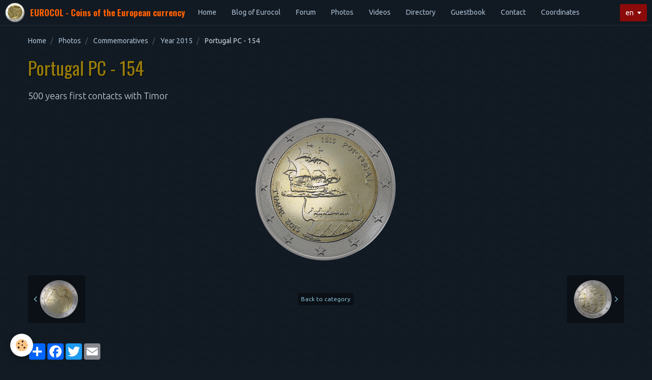

--- FILE ---
content_type: text/html; charset=UTF-8
request_url: https://www.eurocol.fr/en/album/commemoratives/year-2015/pc-155.html
body_size: 32223
content:
<!DOCTYPE html>
<html lang="en">
    <head>
        <title>Portugal PC - 154</title>
        <!-- smart / midnight -->
<meta http-equiv="Content-Type" content="text/html; charset=utf-8">
<!--[if IE]>
<meta http-equiv="X-UA-Compatible" content="IE=edge">
<![endif]-->
<meta name="viewport" content="width=device-width, initial-scale=1, maximum-scale=1.0, user-scalable=no">
<meta name="msapplication-tap-highlight" content="no">
  <link href="//www.eurocol.fr/en/themes/designlines/6076caaa81745f240722fbe9.css?v=3bd6bd135cfa2ed2bc9ce39f3bd491a9" rel="stylesheet">
  <meta name="description" content="500 years first contacts with Timor" />
  <link rel="image_src" href="https://www.eurocol.fr/medias/images/15-pc-154-po-copie.png" />
  <meta property="og:image" content="https://www.eurocol.fr/medias/images/15-pc-154-po-copie.png" />
  <link href="//www.eurocol.fr/en/themes/designlines/605ed171ab8556e5437de056.css?v=4f9c7dd4a5072abbcd45ddf9e9cc2bbd" rel="stylesheet">
  <link rel="canonical" href="https://www.eurocol.fr/en/album/commemoratives/year-2015/pc-155.html">
<meta name="google-site-verification" content="-HEW6l0-fk74d7joYCeE1ykurKOHY2vpCMOH8LDWoH0">
<meta name="generator" content="e-monsite (e-monsite.com)">

<link rel="icon" href="https://www.eurocol.fr/medias/site/favicon/logo-2026-copie-1.png">

<link rel="apple-touch-icon" sizes="114x114" href="https://www.eurocol.fr/medias/site/mobilefavicon/logo-2026-copie-1.png?fx=c_114_114" />
<link rel="apple-touch-icon" sizes="72x72" href="https://www.eurocol.fr/medias/site/mobilefavicon/logo-2026-copie-1.png?fx=c_72_72" />
<link rel="apple-touch-icon" href="https://www.eurocol.fr/medias/site/mobilefavicon/logo-2026-copie-1.png?fx=c_57_57" />
<link rel="apple-touch-icon-precomposed" href="https://www.eurocol.fr/medias/site/mobilefavicon/logo-2026-copie-1.png?fx=c_57_57" />

<link href="https://fonts.googleapis.com/css?family=Open%20Sans:300,400,700%7CLato:300,400,700%7CRoboto%20Condensed:300,400,700%7COswald:300,400,700%7CSource%20Sans%20Pro:300,400,700&amp;display=swap" rel="stylesheet">


<meta name="author" content="Olivier Colin">

        <meta name="theme-color" content="#111922">
        <meta name="msapplication-navbutton-color" content="#111922">
        <meta name="apple-mobile-web-app-capable" content="yes">
        <meta name="apple-mobile-web-app-status-bar-style" content="black-translucent">

                
                                    
                
                 
                                                            
            <link href="https://fonts.googleapis.com/css?family=Ubuntu:300,400,700&display=swap" rel="stylesheet">
        
        <link href="https://maxcdn.bootstrapcdn.com/font-awesome/4.7.0/css/font-awesome.min.css" rel="stylesheet">

        <link href="//www.eurocol.fr/themes/combined.css?v=6_1646067808_1423" rel="stylesheet">

        <!-- EMS FRAMEWORK -->
        <script src="//www.eurocol.fr/medias/static/themes/ems_framework/js/jquery.min.js"></script>
        <!-- HTML5 shim and Respond.js for IE8 support of HTML5 elements and media queries -->
        <!--[if lt IE 9]>
        <script src="//www.eurocol.fr/medias/static/themes/ems_framework/js/html5shiv.min.js"></script>
        <script src="//www.eurocol.fr/medias/static/themes/ems_framework/js/respond.min.js"></script>
        <![endif]-->
        <script src="//www.eurocol.fr/medias/static/themes/ems_framework/js/ems-framework.min.js?v=776"></script>
        <script src="https://www.eurocol.fr/en/themes/content.js?v=6_1646067808_1423&lang=en"></script>

            <script src="//www.eurocol.fr/medias/static/js/rgpd-cookies/jquery.rgpd-cookies.js?v=776"></script>
    <script>
                                    $(document).ready(function() {
            $.RGPDCookies({
                theme: 'ems_framework',
                site: 'www.eurocol.fr',
                privacy_policy_link: '/en/about/privacypolicy/',
                cookies: [{"id":null,"favicon_url":"https:\/\/ssl.gstatic.com\/analytics\/20210414-01\/app\/static\/analytics_standard_icon.png","enabled":true,"model":"google_analytics","title":"Google Analytics","short_description":"Permet d'analyser les statistiques de consultation de notre site","long_description":"Indispensable pour piloter notre site internet, il permet de mesurer des indicateurs comme l\u2019affluence, les produits les plus consult\u00e9s, ou encore la r\u00e9partition g\u00e9ographique des visiteurs.","privacy_policy_url":"https:\/\/support.google.com\/analytics\/answer\/6004245?hl=fr","slug":"google-analytics"},{"id":null,"favicon_url":"","enabled":true,"model":"addthis","title":"AddThis","short_description":"Partage social","long_description":"Nous utilisons cet outil afin de vous proposer des liens de partage vers des plateformes tiers comme Twitter, Facebook, etc.","privacy_policy_url":"https:\/\/www.oracle.com\/legal\/privacy\/addthis-privacy-policy.html","slug":"addthis"}],
                modal_title: 'Managing\u0020cookies',
                modal_description: 'deposits\u0020cookies\u0020to\u0020improve\u0020your\u0020browsing\u0020experience,\nmeasure\u0020the\u0020website\u0020audience,\u0020display\u0020personalized\u0020advertisements,\ncarry\u0020out\u0020targeted\u0020campaigns\u0020and\u0020personalize\u0020the\u0020site\u0020interface.',
                privacy_policy_label: 'Consult\u0020the\u0020privacy\u0020policy',
                check_all_label: 'Check\u0020all',
                refuse_button: 'Refuse',
                settings_button: 'Settings',
                accept_button: 'Accept',
                callback: function() {
                    // website google analytics case (with gtag), consent "on the fly"
                    if ('gtag' in window && typeof window.gtag === 'function') {
                        if (window.jsCookie.get('rgpd-cookie-google-analytics') === undefined
                            || window.jsCookie.get('rgpd-cookie-google-analytics') === '0') {
                            gtag('consent', 'update', {
                                'ad_storage': 'denied',
                                'analytics_storage': 'denied'
                            });
                        } else {
                            gtag('consent', 'update', {
                                'ad_storage': 'granted',
                                'analytics_storage': 'granted'
                            });
                        }
                    }
                }
            });
        });
    </script>

        <script async src="https://www.googletagmanager.com/gtag/js?id=G-4VN4372P6E"></script>
<script>
    window.dataLayer = window.dataLayer || [];
    function gtag(){dataLayer.push(arguments);}
    
    gtag('consent', 'default', {
        'ad_storage': 'denied',
        'analytics_storage': 'denied'
    });
    
    gtag('js', new Date());
    gtag('config', 'G-4VN4372P6E');
</script>

        
    <!-- Global site tag (gtag.js) -->
        <script async src="https://www.googletagmanager.com/gtag/js?id=UA-84299823-2"></script>
        <script>
        window.dataLayer = window.dataLayer || [];
        function gtag(){dataLayer.push(arguments);}

gtag('consent', 'default', {
            'ad_storage': 'denied',
            'analytics_storage': 'denied'
        });
        gtag('set', 'allow_ad_personalization_signals', false);
                gtag('js', new Date());
        gtag('config', 'UA-84299823-2');
        gtag('config', 'G-66T7QW71DN');
    </script>
        <script type="application/ld+json">
    {
        "@context" : "https://schema.org/",
        "@type" : "WebSite",
        "name" : "EUROCOL - Coins of the European currency",
        "url" : "https://www.eurocol.fr/en/"
    }
</script>
            </head>
    <body id="album_run_commemoratives_year-2015_pc-155" class="photos menu-fixed">
        

        
        <!-- NAV -->
        <nav class="navbar navbar-top navbar-fixed-top">
            <div class="container">
                <div class="navbar-header">
                                        <button data-toggle="collapse" data-target="#navbar" data-orientation="horizontal" class="btn btn-link navbar-toggle">
                		<i class="fa fa-bars"></i>
					</button>
                                                            <a class="brand" href="https://www.eurocol.fr/en/">
                                                <img src="https://www.eurocol.fr/medias/site/logos/logo-2026-copie-1.png" alt="EUROCOL - Coins of the European currency">
                                                                        <span>EUROCOL - Coins of the European currency</span>
                                            </a>
                                    </div>
                                <div id="navbar" class="collapse">
                        <ul class="nav navbar-nav">
                    <li>
                <a href="https://www.eurocol.fr/en/">
                                        Home
                </a>
                            </li>
                    <li>
                <a href="https://www.eurocol.fr/en/blog/">
                                        Blog of Eurocol
                </a>
                            </li>
                    <li>
                <a href="https://www.eurocol.fr/en/forum/">
                                        Forum
                </a>
                            </li>
                    <li>
                <a href="https://www.eurocol.fr/en/album/">
                                        Photos
                </a>
                            </li>
                    <li>
                <a href="https://www.eurocol.fr/en/videos/">
                                        Videos
                </a>
                            </li>
                    <li>
                <a href="https://www.eurocol.fr/en/directory">
                                        Directory
                </a>
                            </li>
                    <li>
                <a href="https://www.eurocol.fr/en/guestbook/">
                                        Guestbook
                </a>
                            </li>
                    <li>
                <a href="https://www.eurocol.fr/en/contact/">
                                        Contact
                </a>
                            </li>
                    <li>
                <a href="https://www.eurocol.fr/en/pages/annexes/">
                                        Coordinates
                </a>
                            </li>
            </ul>

                </div>
                
                                <div class="navbar-buttons">
                                                                                <div class="dropdown navbar-langs">
                        <button class="btn btn-primary" data-toggle="dropdown" type="button">en</button>
                        <ul class="dropdown-menu">
                                                                                                                                                        <li>
                                                                        <a href="//www.eurocol.fr/fr/i18n/item/album/5e72520fd11e56e5437d757e">fr</a>
                                                                    </li>
                                                                                    </ul>
                    </div>
                                    </div>
                            </div>
        </nav>
        
        <!-- WRAPPER -->
                                                                <div id="wrapper" class="container">
            <!-- MAIN -->
            <div id="main">
                                       <ol class="breadcrumb">
                  <li>
            <a href="https://www.eurocol.fr/en/">Home</a>
        </li>
                        <li>
            <a href="https://www.eurocol.fr/en/album/">Photos</a>
        </li>
                        <li>
            <a href="https://www.eurocol.fr/en/album/commemoratives/">Commemoratives</a>
        </li>
                        <li>
            <a href="https://www.eurocol.fr/en/album/commemoratives/year-2015/">Year 2015</a>
        </li>
                        <li class="active">
            Portugal PC - 154
         </li>
            </ol>
                                
                                                                    
                                <div class="view view-album" id="view-item" data-category="year-2015" data-mcp-item-id="5e72520fd11e56e5437d757e">
    <h1 class="view-title">Portugal PC - 154</h1>
    
            <div class="introduction clearfix">
            500 years first contacts with Timor
        </div>
    

    <p class="text-center">
        <img src="https://www.eurocol.fr/medias/album/pc-155.png" alt="Portugal PC - 154">
    </p>

    <ul class="category-navigation">
        <li>
                            <a href="https://www.eurocol.fr/en/album/commemoratives/year-2015/pc-154.html" class="btn btn-default">
                    <i class="fa fa-angle-left fa-lg"></i>
                    <img src="https://www.eurocol.fr/medias/album/pc-154.png?fx=c_80_80" width="80" alt="">
                </a>
                    </li>

        <li>
            <a href="https://www.eurocol.fr/en/album/commemoratives/year-2015/" class="btn btn-small btn-default">Back to category</a>
        </li>

        <li>
                            <a href="https://www.eurocol.fr/en/album/commemoratives/year-2015/pc-156.html" class="btn btn-default">
                    <img src="https://www.eurocol.fr/medias/album/pc-156.png?fx=c_80_80" width="80" alt="">
                    <i class="fa fa-angle-right fa-lg"></i>
                </a>
                    </li>
    </ul>

    

<div class="plugins">
               <div id="social-57b42e79288a0000000246ce" class="plugin" data-plugin="social">
    <div class="a2a_kit a2a_kit_size_32 a2a_default_style">
        <a class="a2a_dd" href="https://www.addtoany.com/share"></a>
        <a class="a2a_button_facebook"></a>
        <a class="a2a_button_twitter"></a>
        <a class="a2a_button_email"></a>
    </div>
    <script>
        var a2a_config = a2a_config || {};
        a2a_config.onclick = 1;
        a2a_config.locale = "fr";
    </script>
    <script async src="https://static.addtoany.com/menu/page.js"></script>
</div>    
           <div class="plugin" data-plugin="rating">
    <form action="https://www.eurocol.fr/en/album/commemoratives/year-2015/pc-155.html" method="post">
        <ul class="rating-list text-muted">
                        <li class="note-off">
                <label for="rating1" title="1 / 5">
                    <i class="fa fa-star"></i>
                    <input type="radio" name="note" id="rating1" value="1">
                </label>
            </li>
                        <li class="note-off">
                <label for="rating2" title="2 / 5">
                    <i class="fa fa-star"></i>
                    <input type="radio" name="note" id="rating2" value="2">
                </label>
            </li>
                        <li class="note-off">
                <label for="rating3" title="3 / 5">
                    <i class="fa fa-star"></i>
                    <input type="radio" name="note" id="rating3" value="3">
                </label>
            </li>
                        <li class="note-off">
                <label for="rating4" title="4 / 5">
                    <i class="fa fa-star"></i>
                    <input type="radio" name="note" id="rating4" value="4">
                </label>
            </li>
                        <li class="note-off">
                <label for="rating5" title="5 / 5">
                    <i class="fa fa-star"></i>
                    <input type="radio" name="note" id="rating5" value="5">
                </label>
            </li>
                        <li class="rating-infos">
                            No ratings yet - be the first to rate this.
                        </li>
        </ul>
    </form>
</div>
    
                                                      
                    <div class="plugin" data-plugin="comment" id="comment-add">
    <p class="h3">Add a comment</p>
    <form method="post" action="https://www.eurocol.fr/en/album/commemoratives/year-2015/pc-155.html#comment-add">
            
                <div class="control-group control-type-text has-required">
            <label for="comment_field_name">Name</label>
            <div class="controls">
                <input type="text" name="name" id="comment_field_name" value="">
            </div>
        </div>
        
        <div class="control-group control-type-email">
            <label for="comment_field_email">E-mail</label>
            <div class="controls">
                <input type="email" name="email" id="comment_field_email" value="">
            </div>
        </div>
        
        <div class="control-group control-type-url">
            <label for="comment_field_url">Website</label>
            <div class="controls">
                <input type="url" name="web" id="comment_field_url" value="" >
            </div>
        </div>
                
        <div class="control-group control-type-textarea has-required">
            <label for="comment_field_message">Message</label>
            <div class="controls">
                <div class="btn-group btn-group-small control-text-format" data-target="comment_field_message">
    <a class="btn btn-link" href="javascript:void(0);" data-tag="[b]" title="Bold"><i class="fa fa-bold"></i></a>
    <a class="btn btn-link" href="javascript:void(0);" data-tag="[i]" title="Italics"><i class="fa fa-italic"></i></a>
    <a class="btn btn-link" href="javascript:void(0);" data-tag="[u]" title="Underline"><i class="fa fa-underline"></i></a>
    <a class="btn btn-link" href="javascript:void(0);" data-modal="size" title="Text size"><i class="fa fa-text-height"></i></a>
    <div class="dropdown">
        <a class="btn btn-link" href="javascript:void(0);" data-toggle="dropdown" title="Text color"><i class="fa fa-font-color"></i></a>
        <div class="dropdown-menu control-text-format-colors">
            <span style="background-color:#fefe33"></span>
            <span style="background-color:#fbbc03"></span>
            <span style="background-color:#fb9902"></span>
            <span style="background-color:#fd5308"></span>
            <span style="background-color:#fe2712"></span>
            <span style="background-color:#a7194b"></span>
            <span style="background-color:#8601af"></span>
            <span style="background-color:#3d01a4"></span>
            <span style="background-color:#0247fe"></span>
            <span style="background-color:#0392ce"></span>
            <span style="background-color:#66b032"></span>
            <span style="background-color:#d0ea2b"></span>
            <span style="background-color:#fff"></span>
            <span style="background-color:#ccc"></span>
            <span style="background-color:#999"></span>
            <span style="background-color:#666"></span>
            <span style="background-color:#333"></span>
            <span style="background-color:#000"></span>
            <div class="control-group">
                <div class="input-group">
                    <input type="text" class="control-text-format-colors-input" maxlength="7" value="" placeholder="#000000">
                    <div class="input-group-btn">
                        <button class="btn btn-primary" type="button"><i class="fa fa-check"></i></button>
                    </div>
                </div>
            </div>
        </div>
    </div>
    <a class="btn btn-link" href="javascript:void(0);" data-modal="quote" title="Quote"><i class="fa fa-quote-right"></i></a>
    <a class="btn btn-link" href="javascript:void(0);" data-tag="[center]" title="Text center"><i class="fa fa-align-center"></i></a>
    <a class="btn btn-link" href="javascript:void(0);" data-modal="url" title="Link"><i class="fa fa-link"></i></a>
    <a class="btn btn-link" href="javascript:void(0);" data-modal="spoiler" title="Hidden text"><i class="fa fa-eye-slash"></i></a>
    <a class="btn btn-link" href="javascript:void(0);" data-modal="img" title="Image"><i class="fa fa-image"></i></a>
    <a class="btn btn-link" href="javascript:void(0);" data-modal="video" title="Video"><i class="fa fa-film"></i></a>
    <a class="btn btn-link" href="javascript:void(0);" data-tag="[code]" title="Code"><i class="fa fa-code"></i></a>
        <a class="btn btn-link" href="javascript:void(0);" data-toggle="smileys" title="Smileys"><i class="fa fa-smile-o"></i></a>
        <a class="btn btn-default" href="javascript:void(0);" data-toggle="preview"><i class="fa fa-check"></i> Preview</i></a>
</div>                <textarea name="comment" rows="10" cols="1" id="comment_field_message"></textarea>
                                    <div class="control-smileys hide">
        <a class="btn btn-link" rel=":1:" href="javascript:void(0);">
        <img src="//www.eurocol.fr/medias/static/themes/smileys/1.png" alt="">
    </a>
        <a class="btn btn-link" rel=":2:" href="javascript:void(0);">
        <img src="//www.eurocol.fr/medias/static/themes/smileys/2.png" alt="">
    </a>
        <a class="btn btn-link" rel=":3:" href="javascript:void(0);">
        <img src="//www.eurocol.fr/medias/static/themes/smileys/3.png" alt="">
    </a>
        <a class="btn btn-link" rel=":4:" href="javascript:void(0);">
        <img src="//www.eurocol.fr/medias/static/themes/smileys/4.png" alt="">
    </a>
        <a class="btn btn-link" rel=":5:" href="javascript:void(0);">
        <img src="//www.eurocol.fr/medias/static/themes/smileys/5.png" alt="">
    </a>
        <a class="btn btn-link" rel=":6:" href="javascript:void(0);">
        <img src="//www.eurocol.fr/medias/static/themes/smileys/6.png" alt="">
    </a>
        <a class="btn btn-link" rel=":7:" href="javascript:void(0);">
        <img src="//www.eurocol.fr/medias/static/themes/smileys/7.png" alt="">
    </a>
        <a class="btn btn-link" rel=":8:" href="javascript:void(0);">
        <img src="//www.eurocol.fr/medias/static/themes/smileys/8.png" alt="">
    </a>
        <a class="btn btn-link" rel=":9:" href="javascript:void(0);">
        <img src="//www.eurocol.fr/medias/static/themes/smileys/9.png" alt="">
    </a>
        <a class="btn btn-link" rel=":10:" href="javascript:void(0);">
        <img src="//www.eurocol.fr/medias/static/themes/smileys/10.png" alt="">
    </a>
        <a class="btn btn-link" rel=":11:" href="javascript:void(0);">
        <img src="//www.eurocol.fr/medias/static/themes/smileys/11.png" alt="">
    </a>
        <a class="btn btn-link" rel=":12:" href="javascript:void(0);">
        <img src="//www.eurocol.fr/medias/static/themes/smileys/12.png" alt="">
    </a>
        <a class="btn btn-link" rel=":13:" href="javascript:void(0);">
        <img src="//www.eurocol.fr/medias/static/themes/smileys/13.png" alt="">
    </a>
        <a class="btn btn-link" rel=":14:" href="javascript:void(0);">
        <img src="//www.eurocol.fr/medias/static/themes/smileys/14.png" alt="">
    </a>
        <a class="btn btn-link" rel=":15:" href="javascript:void(0);">
        <img src="//www.eurocol.fr/medias/static/themes/smileys/15.png" alt="">
    </a>
        <a class="btn btn-link" rel=":16:" href="javascript:void(0);">
        <img src="//www.eurocol.fr/medias/static/themes/smileys/16.png" alt="">
    </a>
        <a class="btn btn-link" rel=":17:" href="javascript:void(0);">
        <img src="//www.eurocol.fr/medias/static/themes/smileys/17.png" alt="">
    </a>
        <a class="btn btn-link" rel=":18:" href="javascript:void(0);">
        <img src="//www.eurocol.fr/medias/static/themes/smileys/18.png" alt="">
    </a>
        <a class="btn btn-link" rel=":19:" href="javascript:void(0);">
        <img src="//www.eurocol.fr/medias/static/themes/smileys/19.png" alt="">
    </a>
        <a class="btn btn-link" rel=":20:" href="javascript:void(0);">
        <img src="//www.eurocol.fr/medias/static/themes/smileys/20.png" alt="">
    </a>
        <a class="btn btn-link" rel=":21:" href="javascript:void(0);">
        <img src="//www.eurocol.fr/medias/static/themes/smileys/21.png" alt="">
    </a>
        <a class="btn btn-link" rel=":22:" href="javascript:void(0);">
        <img src="//www.eurocol.fr/medias/static/themes/smileys/22.png" alt="">
    </a>
        <a class="btn btn-link" rel=":23:" href="javascript:void(0);">
        <img src="//www.eurocol.fr/medias/static/themes/smileys/23.png" alt="">
    </a>
        <a class="btn btn-link" rel=":24:" href="javascript:void(0);">
        <img src="//www.eurocol.fr/medias/static/themes/smileys/24.png" alt="">
    </a>
        <a class="btn btn-link" rel=":25:" href="javascript:void(0);">
        <img src="//www.eurocol.fr/medias/static/themes/smileys/25.png" alt="">
    </a>
        <a class="btn btn-link" rel=":26:" href="javascript:void(0);">
        <img src="//www.eurocol.fr/medias/static/themes/smileys/26.png" alt="">
    </a>
        <a class="btn btn-link" rel=":27:" href="javascript:void(0);">
        <img src="//www.eurocol.fr/medias/static/themes/smileys/27.png" alt="">
    </a>
        <a class="btn btn-link" rel=":28:" href="javascript:void(0);">
        <img src="//www.eurocol.fr/medias/static/themes/smileys/28.png" alt="">
    </a>
        <a class="btn btn-link" rel=":29:" href="javascript:void(0);">
        <img src="//www.eurocol.fr/medias/static/themes/smileys/29.png" alt="">
    </a>
        <a class="btn btn-link" rel=":30:" href="javascript:void(0);">
        <img src="//www.eurocol.fr/medias/static/themes/smileys/30.png" alt="">
    </a>
        <a class="btn btn-link" rel=":31:" href="javascript:void(0);">
        <img src="//www.eurocol.fr/medias/static/themes/smileys/31.png" alt="">
    </a>
        <a class="btn btn-link" rel=":32:" href="javascript:void(0);">
        <img src="//www.eurocol.fr/medias/static/themes/smileys/32.png" alt="">
    </a>
        <a class="btn btn-link" rel=":33:" href="javascript:void(0);">
        <img src="//www.eurocol.fr/medias/static/themes/smileys/33.png" alt="">
    </a>
        <a class="btn btn-link" rel=":34:" href="javascript:void(0);">
        <img src="//www.eurocol.fr/medias/static/themes/smileys/34.png" alt="">
    </a>
        <a class="btn btn-link" rel=":35:" href="javascript:void(0);">
        <img src="//www.eurocol.fr/medias/static/themes/smileys/35.png" alt="">
    </a>
        <a class="btn btn-link" rel=":36:" href="javascript:void(0);">
        <img src="//www.eurocol.fr/medias/static/themes/smileys/36.png" alt="">
    </a>
        <a class="btn btn-link" rel=":37:" href="javascript:void(0);">
        <img src="//www.eurocol.fr/medias/static/themes/smileys/37.png" alt="">
    </a>
        <a class="btn btn-link" rel=":38:" href="javascript:void(0);">
        <img src="//www.eurocol.fr/medias/static/themes/smileys/38.png" alt="">
    </a>
        <a class="btn btn-link" rel=":39:" href="javascript:void(0);">
        <img src="//www.eurocol.fr/medias/static/themes/smileys/39.png" alt="">
    </a>
    </div>                            </div>
        </div>
                     <div class="control-group">
    <script src='https://www.google.com/recaptcha/api.js'></script>
    <div class="controls g-recaptcha" data-sitekey="6Lcsa04UAAAAAJqSDfJE46B2dOuK_pExAlaHOxvN"></div>
</div>      
        <div class="control-group form-actions">
            <div class="controls">
                <button type="submit" name="s" class="btn btn-primary">OK</button>
            </div>
        </div>
    </form>
</div>                                        </div>
</div>

            </div>
            <!-- //MAIN -->

                    </div>
        <!-- //WRAPPER -->

                <!-- FOOTER -->
        <footer id="footer">
            <div id="footer-wrapper">
                <div class="container">
                                        <!-- CUSTOMIZE AREA -->
                    <div id="bottom-site">
                                                    <div id="rows-605ed171ab8556e5437de056" class="rows" data-total-pages="1" data-current-page="1">
                                                            
                
                        
                        
                                
                                <div class="row-container rd-1 page_1" data-rowid="5df5ec78ad4556e5437d5452" data-mcp-line-id="5df5ec78ad4556e5437d5452">
            	<div class="row-content">
        			                        			    <div class="row" data-role="line">

                    
                                                
                                                                        
                                                
                                                
						                                                                                    
                                        				<div data-role="cell" data-mcp-cell-id="5df5ec78ad4a56e5437d9da6" class="column" style="width:100%">
            					<div id="cell-5df5ec78ad4a56e5437d9da6" class="column-content">            							<p style="text-align: center;"><em><span style="font-family:roboto condensed;"><span style="font-size:18px;"><strong>EUROCOL Presentation of the circulating coins of the European currency&nbsp;- Copyright &copy; OcoProd 2025</strong></span></span></em></p>

<p style="text-align: center;">&nbsp;</p>

<p style="text-align: center;"><img alt="Gralon 1" src="/medias/images/gralon-1.jpg" style="width: 191px; height: 70px;" />&nbsp; &nbsp;<img alt="Emon" src="/medias/images/emon.jpg" style="width: 183px; height: 23px;" />&nbsp; &nbsp;<img alt="Websyte" src="/medias/images/websyte.jpg" style="width: 192px; height: 70px;" />&nbsp; &nbsp;<img alt="Leuch" src="/medias/images/leuch.jpg" style="width: 204px; height: 31px;" />&nbsp; &nbsp;<img alt="Campi 1" src="/medias/images/campi-1.jpg" style="width: 171px; height: 70px;" />&nbsp;&nbsp;</p>

            						            					</div>
            				</div>
																		        			</div>
                            		</div>
                        	</div>
						</div>

                                            </div>
                                                                            </div>
            </div>
        </footer>
        <!-- //FOOTER -->
        
        
        <script src="//www.eurocol.fr/medias/static/themes/ems_framework/js/jquery.mobile.custom.min.js"></script>
        <script src="//www.eurocol.fr/medias/static/themes/ems_framework/js/jquery.zoom.min.js"></script>
        <script src="https://www.eurocol.fr/en/themes/custom.js?v=6_1646067808_1423"></script>
                <!-- CUSTOMIZE JS -->
        <script>
        <!-- Global site tag (gtag.js) - Google Analytics -->
<script async src="https://www.googletagmanager.com/gtag/js?id=UA-84299823-2"></script>
<script>
  window.dataLayer = window.dataLayer || [];
  function gtag(){dataLayer.push(arguments);}
  gtag('js', new Date());

  gtag('config', 'UA-84299823-2');
</script>
<!-- Global site tag (gtag.js) - Google Analytics -->
<script async src="https://www.googletagmanager.com/gtag/js?id=G-66T7QW71DN"></script>
<script>
  window.dataLayer = window.dataLayer || [];
  function gtag(){dataLayer.push(arguments);}
  gtag('js', new Date());

  gtag('config', 'G-66T7QW71DN');
</script>
<meta name="msvalidate.01" content="7DC15712E2450A5BC51D70760CCCABA7" />

<script type="text/javascript">
    (function(c,l,a,r,i,t,y){
        c[a]=c[a]||function(){(c[a].q=c[a].q||[]).push(arguments)};
        t=l.createElement(r);t.async=1;t.src="https://www.clarity.ms/tag/"+i;
        y=l.getElementsByTagName(r)[0];y.parentNode.insertBefore(t,y);
    })(window, document, "clarity", "script", "4nxqqhfmfb");
</script>
        </script>
                    

 
    
						 	 




    </body>
</html>


--- FILE ---
content_type: text/html; charset=utf-8
request_url: https://www.google.com/recaptcha/api2/anchor?ar=1&k=6Lcsa04UAAAAAJqSDfJE46B2dOuK_pExAlaHOxvN&co=aHR0cHM6Ly93d3cuZXVyb2NvbC5mcjo0NDM.&hl=en&v=N67nZn4AqZkNcbeMu4prBgzg&size=normal&anchor-ms=20000&execute-ms=30000&cb=5ecjopqphaag
body_size: 49392
content:
<!DOCTYPE HTML><html dir="ltr" lang="en"><head><meta http-equiv="Content-Type" content="text/html; charset=UTF-8">
<meta http-equiv="X-UA-Compatible" content="IE=edge">
<title>reCAPTCHA</title>
<style type="text/css">
/* cyrillic-ext */
@font-face {
  font-family: 'Roboto';
  font-style: normal;
  font-weight: 400;
  font-stretch: 100%;
  src: url(//fonts.gstatic.com/s/roboto/v48/KFO7CnqEu92Fr1ME7kSn66aGLdTylUAMa3GUBHMdazTgWw.woff2) format('woff2');
  unicode-range: U+0460-052F, U+1C80-1C8A, U+20B4, U+2DE0-2DFF, U+A640-A69F, U+FE2E-FE2F;
}
/* cyrillic */
@font-face {
  font-family: 'Roboto';
  font-style: normal;
  font-weight: 400;
  font-stretch: 100%;
  src: url(//fonts.gstatic.com/s/roboto/v48/KFO7CnqEu92Fr1ME7kSn66aGLdTylUAMa3iUBHMdazTgWw.woff2) format('woff2');
  unicode-range: U+0301, U+0400-045F, U+0490-0491, U+04B0-04B1, U+2116;
}
/* greek-ext */
@font-face {
  font-family: 'Roboto';
  font-style: normal;
  font-weight: 400;
  font-stretch: 100%;
  src: url(//fonts.gstatic.com/s/roboto/v48/KFO7CnqEu92Fr1ME7kSn66aGLdTylUAMa3CUBHMdazTgWw.woff2) format('woff2');
  unicode-range: U+1F00-1FFF;
}
/* greek */
@font-face {
  font-family: 'Roboto';
  font-style: normal;
  font-weight: 400;
  font-stretch: 100%;
  src: url(//fonts.gstatic.com/s/roboto/v48/KFO7CnqEu92Fr1ME7kSn66aGLdTylUAMa3-UBHMdazTgWw.woff2) format('woff2');
  unicode-range: U+0370-0377, U+037A-037F, U+0384-038A, U+038C, U+038E-03A1, U+03A3-03FF;
}
/* math */
@font-face {
  font-family: 'Roboto';
  font-style: normal;
  font-weight: 400;
  font-stretch: 100%;
  src: url(//fonts.gstatic.com/s/roboto/v48/KFO7CnqEu92Fr1ME7kSn66aGLdTylUAMawCUBHMdazTgWw.woff2) format('woff2');
  unicode-range: U+0302-0303, U+0305, U+0307-0308, U+0310, U+0312, U+0315, U+031A, U+0326-0327, U+032C, U+032F-0330, U+0332-0333, U+0338, U+033A, U+0346, U+034D, U+0391-03A1, U+03A3-03A9, U+03B1-03C9, U+03D1, U+03D5-03D6, U+03F0-03F1, U+03F4-03F5, U+2016-2017, U+2034-2038, U+203C, U+2040, U+2043, U+2047, U+2050, U+2057, U+205F, U+2070-2071, U+2074-208E, U+2090-209C, U+20D0-20DC, U+20E1, U+20E5-20EF, U+2100-2112, U+2114-2115, U+2117-2121, U+2123-214F, U+2190, U+2192, U+2194-21AE, U+21B0-21E5, U+21F1-21F2, U+21F4-2211, U+2213-2214, U+2216-22FF, U+2308-230B, U+2310, U+2319, U+231C-2321, U+2336-237A, U+237C, U+2395, U+239B-23B7, U+23D0, U+23DC-23E1, U+2474-2475, U+25AF, U+25B3, U+25B7, U+25BD, U+25C1, U+25CA, U+25CC, U+25FB, U+266D-266F, U+27C0-27FF, U+2900-2AFF, U+2B0E-2B11, U+2B30-2B4C, U+2BFE, U+3030, U+FF5B, U+FF5D, U+1D400-1D7FF, U+1EE00-1EEFF;
}
/* symbols */
@font-face {
  font-family: 'Roboto';
  font-style: normal;
  font-weight: 400;
  font-stretch: 100%;
  src: url(//fonts.gstatic.com/s/roboto/v48/KFO7CnqEu92Fr1ME7kSn66aGLdTylUAMaxKUBHMdazTgWw.woff2) format('woff2');
  unicode-range: U+0001-000C, U+000E-001F, U+007F-009F, U+20DD-20E0, U+20E2-20E4, U+2150-218F, U+2190, U+2192, U+2194-2199, U+21AF, U+21E6-21F0, U+21F3, U+2218-2219, U+2299, U+22C4-22C6, U+2300-243F, U+2440-244A, U+2460-24FF, U+25A0-27BF, U+2800-28FF, U+2921-2922, U+2981, U+29BF, U+29EB, U+2B00-2BFF, U+4DC0-4DFF, U+FFF9-FFFB, U+10140-1018E, U+10190-1019C, U+101A0, U+101D0-101FD, U+102E0-102FB, U+10E60-10E7E, U+1D2C0-1D2D3, U+1D2E0-1D37F, U+1F000-1F0FF, U+1F100-1F1AD, U+1F1E6-1F1FF, U+1F30D-1F30F, U+1F315, U+1F31C, U+1F31E, U+1F320-1F32C, U+1F336, U+1F378, U+1F37D, U+1F382, U+1F393-1F39F, U+1F3A7-1F3A8, U+1F3AC-1F3AF, U+1F3C2, U+1F3C4-1F3C6, U+1F3CA-1F3CE, U+1F3D4-1F3E0, U+1F3ED, U+1F3F1-1F3F3, U+1F3F5-1F3F7, U+1F408, U+1F415, U+1F41F, U+1F426, U+1F43F, U+1F441-1F442, U+1F444, U+1F446-1F449, U+1F44C-1F44E, U+1F453, U+1F46A, U+1F47D, U+1F4A3, U+1F4B0, U+1F4B3, U+1F4B9, U+1F4BB, U+1F4BF, U+1F4C8-1F4CB, U+1F4D6, U+1F4DA, U+1F4DF, U+1F4E3-1F4E6, U+1F4EA-1F4ED, U+1F4F7, U+1F4F9-1F4FB, U+1F4FD-1F4FE, U+1F503, U+1F507-1F50B, U+1F50D, U+1F512-1F513, U+1F53E-1F54A, U+1F54F-1F5FA, U+1F610, U+1F650-1F67F, U+1F687, U+1F68D, U+1F691, U+1F694, U+1F698, U+1F6AD, U+1F6B2, U+1F6B9-1F6BA, U+1F6BC, U+1F6C6-1F6CF, U+1F6D3-1F6D7, U+1F6E0-1F6EA, U+1F6F0-1F6F3, U+1F6F7-1F6FC, U+1F700-1F7FF, U+1F800-1F80B, U+1F810-1F847, U+1F850-1F859, U+1F860-1F887, U+1F890-1F8AD, U+1F8B0-1F8BB, U+1F8C0-1F8C1, U+1F900-1F90B, U+1F93B, U+1F946, U+1F984, U+1F996, U+1F9E9, U+1FA00-1FA6F, U+1FA70-1FA7C, U+1FA80-1FA89, U+1FA8F-1FAC6, U+1FACE-1FADC, U+1FADF-1FAE9, U+1FAF0-1FAF8, U+1FB00-1FBFF;
}
/* vietnamese */
@font-face {
  font-family: 'Roboto';
  font-style: normal;
  font-weight: 400;
  font-stretch: 100%;
  src: url(//fonts.gstatic.com/s/roboto/v48/KFO7CnqEu92Fr1ME7kSn66aGLdTylUAMa3OUBHMdazTgWw.woff2) format('woff2');
  unicode-range: U+0102-0103, U+0110-0111, U+0128-0129, U+0168-0169, U+01A0-01A1, U+01AF-01B0, U+0300-0301, U+0303-0304, U+0308-0309, U+0323, U+0329, U+1EA0-1EF9, U+20AB;
}
/* latin-ext */
@font-face {
  font-family: 'Roboto';
  font-style: normal;
  font-weight: 400;
  font-stretch: 100%;
  src: url(//fonts.gstatic.com/s/roboto/v48/KFO7CnqEu92Fr1ME7kSn66aGLdTylUAMa3KUBHMdazTgWw.woff2) format('woff2');
  unicode-range: U+0100-02BA, U+02BD-02C5, U+02C7-02CC, U+02CE-02D7, U+02DD-02FF, U+0304, U+0308, U+0329, U+1D00-1DBF, U+1E00-1E9F, U+1EF2-1EFF, U+2020, U+20A0-20AB, U+20AD-20C0, U+2113, U+2C60-2C7F, U+A720-A7FF;
}
/* latin */
@font-face {
  font-family: 'Roboto';
  font-style: normal;
  font-weight: 400;
  font-stretch: 100%;
  src: url(//fonts.gstatic.com/s/roboto/v48/KFO7CnqEu92Fr1ME7kSn66aGLdTylUAMa3yUBHMdazQ.woff2) format('woff2');
  unicode-range: U+0000-00FF, U+0131, U+0152-0153, U+02BB-02BC, U+02C6, U+02DA, U+02DC, U+0304, U+0308, U+0329, U+2000-206F, U+20AC, U+2122, U+2191, U+2193, U+2212, U+2215, U+FEFF, U+FFFD;
}
/* cyrillic-ext */
@font-face {
  font-family: 'Roboto';
  font-style: normal;
  font-weight: 500;
  font-stretch: 100%;
  src: url(//fonts.gstatic.com/s/roboto/v48/KFO7CnqEu92Fr1ME7kSn66aGLdTylUAMa3GUBHMdazTgWw.woff2) format('woff2');
  unicode-range: U+0460-052F, U+1C80-1C8A, U+20B4, U+2DE0-2DFF, U+A640-A69F, U+FE2E-FE2F;
}
/* cyrillic */
@font-face {
  font-family: 'Roboto';
  font-style: normal;
  font-weight: 500;
  font-stretch: 100%;
  src: url(//fonts.gstatic.com/s/roboto/v48/KFO7CnqEu92Fr1ME7kSn66aGLdTylUAMa3iUBHMdazTgWw.woff2) format('woff2');
  unicode-range: U+0301, U+0400-045F, U+0490-0491, U+04B0-04B1, U+2116;
}
/* greek-ext */
@font-face {
  font-family: 'Roboto';
  font-style: normal;
  font-weight: 500;
  font-stretch: 100%;
  src: url(//fonts.gstatic.com/s/roboto/v48/KFO7CnqEu92Fr1ME7kSn66aGLdTylUAMa3CUBHMdazTgWw.woff2) format('woff2');
  unicode-range: U+1F00-1FFF;
}
/* greek */
@font-face {
  font-family: 'Roboto';
  font-style: normal;
  font-weight: 500;
  font-stretch: 100%;
  src: url(//fonts.gstatic.com/s/roboto/v48/KFO7CnqEu92Fr1ME7kSn66aGLdTylUAMa3-UBHMdazTgWw.woff2) format('woff2');
  unicode-range: U+0370-0377, U+037A-037F, U+0384-038A, U+038C, U+038E-03A1, U+03A3-03FF;
}
/* math */
@font-face {
  font-family: 'Roboto';
  font-style: normal;
  font-weight: 500;
  font-stretch: 100%;
  src: url(//fonts.gstatic.com/s/roboto/v48/KFO7CnqEu92Fr1ME7kSn66aGLdTylUAMawCUBHMdazTgWw.woff2) format('woff2');
  unicode-range: U+0302-0303, U+0305, U+0307-0308, U+0310, U+0312, U+0315, U+031A, U+0326-0327, U+032C, U+032F-0330, U+0332-0333, U+0338, U+033A, U+0346, U+034D, U+0391-03A1, U+03A3-03A9, U+03B1-03C9, U+03D1, U+03D5-03D6, U+03F0-03F1, U+03F4-03F5, U+2016-2017, U+2034-2038, U+203C, U+2040, U+2043, U+2047, U+2050, U+2057, U+205F, U+2070-2071, U+2074-208E, U+2090-209C, U+20D0-20DC, U+20E1, U+20E5-20EF, U+2100-2112, U+2114-2115, U+2117-2121, U+2123-214F, U+2190, U+2192, U+2194-21AE, U+21B0-21E5, U+21F1-21F2, U+21F4-2211, U+2213-2214, U+2216-22FF, U+2308-230B, U+2310, U+2319, U+231C-2321, U+2336-237A, U+237C, U+2395, U+239B-23B7, U+23D0, U+23DC-23E1, U+2474-2475, U+25AF, U+25B3, U+25B7, U+25BD, U+25C1, U+25CA, U+25CC, U+25FB, U+266D-266F, U+27C0-27FF, U+2900-2AFF, U+2B0E-2B11, U+2B30-2B4C, U+2BFE, U+3030, U+FF5B, U+FF5D, U+1D400-1D7FF, U+1EE00-1EEFF;
}
/* symbols */
@font-face {
  font-family: 'Roboto';
  font-style: normal;
  font-weight: 500;
  font-stretch: 100%;
  src: url(//fonts.gstatic.com/s/roboto/v48/KFO7CnqEu92Fr1ME7kSn66aGLdTylUAMaxKUBHMdazTgWw.woff2) format('woff2');
  unicode-range: U+0001-000C, U+000E-001F, U+007F-009F, U+20DD-20E0, U+20E2-20E4, U+2150-218F, U+2190, U+2192, U+2194-2199, U+21AF, U+21E6-21F0, U+21F3, U+2218-2219, U+2299, U+22C4-22C6, U+2300-243F, U+2440-244A, U+2460-24FF, U+25A0-27BF, U+2800-28FF, U+2921-2922, U+2981, U+29BF, U+29EB, U+2B00-2BFF, U+4DC0-4DFF, U+FFF9-FFFB, U+10140-1018E, U+10190-1019C, U+101A0, U+101D0-101FD, U+102E0-102FB, U+10E60-10E7E, U+1D2C0-1D2D3, U+1D2E0-1D37F, U+1F000-1F0FF, U+1F100-1F1AD, U+1F1E6-1F1FF, U+1F30D-1F30F, U+1F315, U+1F31C, U+1F31E, U+1F320-1F32C, U+1F336, U+1F378, U+1F37D, U+1F382, U+1F393-1F39F, U+1F3A7-1F3A8, U+1F3AC-1F3AF, U+1F3C2, U+1F3C4-1F3C6, U+1F3CA-1F3CE, U+1F3D4-1F3E0, U+1F3ED, U+1F3F1-1F3F3, U+1F3F5-1F3F7, U+1F408, U+1F415, U+1F41F, U+1F426, U+1F43F, U+1F441-1F442, U+1F444, U+1F446-1F449, U+1F44C-1F44E, U+1F453, U+1F46A, U+1F47D, U+1F4A3, U+1F4B0, U+1F4B3, U+1F4B9, U+1F4BB, U+1F4BF, U+1F4C8-1F4CB, U+1F4D6, U+1F4DA, U+1F4DF, U+1F4E3-1F4E6, U+1F4EA-1F4ED, U+1F4F7, U+1F4F9-1F4FB, U+1F4FD-1F4FE, U+1F503, U+1F507-1F50B, U+1F50D, U+1F512-1F513, U+1F53E-1F54A, U+1F54F-1F5FA, U+1F610, U+1F650-1F67F, U+1F687, U+1F68D, U+1F691, U+1F694, U+1F698, U+1F6AD, U+1F6B2, U+1F6B9-1F6BA, U+1F6BC, U+1F6C6-1F6CF, U+1F6D3-1F6D7, U+1F6E0-1F6EA, U+1F6F0-1F6F3, U+1F6F7-1F6FC, U+1F700-1F7FF, U+1F800-1F80B, U+1F810-1F847, U+1F850-1F859, U+1F860-1F887, U+1F890-1F8AD, U+1F8B0-1F8BB, U+1F8C0-1F8C1, U+1F900-1F90B, U+1F93B, U+1F946, U+1F984, U+1F996, U+1F9E9, U+1FA00-1FA6F, U+1FA70-1FA7C, U+1FA80-1FA89, U+1FA8F-1FAC6, U+1FACE-1FADC, U+1FADF-1FAE9, U+1FAF0-1FAF8, U+1FB00-1FBFF;
}
/* vietnamese */
@font-face {
  font-family: 'Roboto';
  font-style: normal;
  font-weight: 500;
  font-stretch: 100%;
  src: url(//fonts.gstatic.com/s/roboto/v48/KFO7CnqEu92Fr1ME7kSn66aGLdTylUAMa3OUBHMdazTgWw.woff2) format('woff2');
  unicode-range: U+0102-0103, U+0110-0111, U+0128-0129, U+0168-0169, U+01A0-01A1, U+01AF-01B0, U+0300-0301, U+0303-0304, U+0308-0309, U+0323, U+0329, U+1EA0-1EF9, U+20AB;
}
/* latin-ext */
@font-face {
  font-family: 'Roboto';
  font-style: normal;
  font-weight: 500;
  font-stretch: 100%;
  src: url(//fonts.gstatic.com/s/roboto/v48/KFO7CnqEu92Fr1ME7kSn66aGLdTylUAMa3KUBHMdazTgWw.woff2) format('woff2');
  unicode-range: U+0100-02BA, U+02BD-02C5, U+02C7-02CC, U+02CE-02D7, U+02DD-02FF, U+0304, U+0308, U+0329, U+1D00-1DBF, U+1E00-1E9F, U+1EF2-1EFF, U+2020, U+20A0-20AB, U+20AD-20C0, U+2113, U+2C60-2C7F, U+A720-A7FF;
}
/* latin */
@font-face {
  font-family: 'Roboto';
  font-style: normal;
  font-weight: 500;
  font-stretch: 100%;
  src: url(//fonts.gstatic.com/s/roboto/v48/KFO7CnqEu92Fr1ME7kSn66aGLdTylUAMa3yUBHMdazQ.woff2) format('woff2');
  unicode-range: U+0000-00FF, U+0131, U+0152-0153, U+02BB-02BC, U+02C6, U+02DA, U+02DC, U+0304, U+0308, U+0329, U+2000-206F, U+20AC, U+2122, U+2191, U+2193, U+2212, U+2215, U+FEFF, U+FFFD;
}
/* cyrillic-ext */
@font-face {
  font-family: 'Roboto';
  font-style: normal;
  font-weight: 900;
  font-stretch: 100%;
  src: url(//fonts.gstatic.com/s/roboto/v48/KFO7CnqEu92Fr1ME7kSn66aGLdTylUAMa3GUBHMdazTgWw.woff2) format('woff2');
  unicode-range: U+0460-052F, U+1C80-1C8A, U+20B4, U+2DE0-2DFF, U+A640-A69F, U+FE2E-FE2F;
}
/* cyrillic */
@font-face {
  font-family: 'Roboto';
  font-style: normal;
  font-weight: 900;
  font-stretch: 100%;
  src: url(//fonts.gstatic.com/s/roboto/v48/KFO7CnqEu92Fr1ME7kSn66aGLdTylUAMa3iUBHMdazTgWw.woff2) format('woff2');
  unicode-range: U+0301, U+0400-045F, U+0490-0491, U+04B0-04B1, U+2116;
}
/* greek-ext */
@font-face {
  font-family: 'Roboto';
  font-style: normal;
  font-weight: 900;
  font-stretch: 100%;
  src: url(//fonts.gstatic.com/s/roboto/v48/KFO7CnqEu92Fr1ME7kSn66aGLdTylUAMa3CUBHMdazTgWw.woff2) format('woff2');
  unicode-range: U+1F00-1FFF;
}
/* greek */
@font-face {
  font-family: 'Roboto';
  font-style: normal;
  font-weight: 900;
  font-stretch: 100%;
  src: url(//fonts.gstatic.com/s/roboto/v48/KFO7CnqEu92Fr1ME7kSn66aGLdTylUAMa3-UBHMdazTgWw.woff2) format('woff2');
  unicode-range: U+0370-0377, U+037A-037F, U+0384-038A, U+038C, U+038E-03A1, U+03A3-03FF;
}
/* math */
@font-face {
  font-family: 'Roboto';
  font-style: normal;
  font-weight: 900;
  font-stretch: 100%;
  src: url(//fonts.gstatic.com/s/roboto/v48/KFO7CnqEu92Fr1ME7kSn66aGLdTylUAMawCUBHMdazTgWw.woff2) format('woff2');
  unicode-range: U+0302-0303, U+0305, U+0307-0308, U+0310, U+0312, U+0315, U+031A, U+0326-0327, U+032C, U+032F-0330, U+0332-0333, U+0338, U+033A, U+0346, U+034D, U+0391-03A1, U+03A3-03A9, U+03B1-03C9, U+03D1, U+03D5-03D6, U+03F0-03F1, U+03F4-03F5, U+2016-2017, U+2034-2038, U+203C, U+2040, U+2043, U+2047, U+2050, U+2057, U+205F, U+2070-2071, U+2074-208E, U+2090-209C, U+20D0-20DC, U+20E1, U+20E5-20EF, U+2100-2112, U+2114-2115, U+2117-2121, U+2123-214F, U+2190, U+2192, U+2194-21AE, U+21B0-21E5, U+21F1-21F2, U+21F4-2211, U+2213-2214, U+2216-22FF, U+2308-230B, U+2310, U+2319, U+231C-2321, U+2336-237A, U+237C, U+2395, U+239B-23B7, U+23D0, U+23DC-23E1, U+2474-2475, U+25AF, U+25B3, U+25B7, U+25BD, U+25C1, U+25CA, U+25CC, U+25FB, U+266D-266F, U+27C0-27FF, U+2900-2AFF, U+2B0E-2B11, U+2B30-2B4C, U+2BFE, U+3030, U+FF5B, U+FF5D, U+1D400-1D7FF, U+1EE00-1EEFF;
}
/* symbols */
@font-face {
  font-family: 'Roboto';
  font-style: normal;
  font-weight: 900;
  font-stretch: 100%;
  src: url(//fonts.gstatic.com/s/roboto/v48/KFO7CnqEu92Fr1ME7kSn66aGLdTylUAMaxKUBHMdazTgWw.woff2) format('woff2');
  unicode-range: U+0001-000C, U+000E-001F, U+007F-009F, U+20DD-20E0, U+20E2-20E4, U+2150-218F, U+2190, U+2192, U+2194-2199, U+21AF, U+21E6-21F0, U+21F3, U+2218-2219, U+2299, U+22C4-22C6, U+2300-243F, U+2440-244A, U+2460-24FF, U+25A0-27BF, U+2800-28FF, U+2921-2922, U+2981, U+29BF, U+29EB, U+2B00-2BFF, U+4DC0-4DFF, U+FFF9-FFFB, U+10140-1018E, U+10190-1019C, U+101A0, U+101D0-101FD, U+102E0-102FB, U+10E60-10E7E, U+1D2C0-1D2D3, U+1D2E0-1D37F, U+1F000-1F0FF, U+1F100-1F1AD, U+1F1E6-1F1FF, U+1F30D-1F30F, U+1F315, U+1F31C, U+1F31E, U+1F320-1F32C, U+1F336, U+1F378, U+1F37D, U+1F382, U+1F393-1F39F, U+1F3A7-1F3A8, U+1F3AC-1F3AF, U+1F3C2, U+1F3C4-1F3C6, U+1F3CA-1F3CE, U+1F3D4-1F3E0, U+1F3ED, U+1F3F1-1F3F3, U+1F3F5-1F3F7, U+1F408, U+1F415, U+1F41F, U+1F426, U+1F43F, U+1F441-1F442, U+1F444, U+1F446-1F449, U+1F44C-1F44E, U+1F453, U+1F46A, U+1F47D, U+1F4A3, U+1F4B0, U+1F4B3, U+1F4B9, U+1F4BB, U+1F4BF, U+1F4C8-1F4CB, U+1F4D6, U+1F4DA, U+1F4DF, U+1F4E3-1F4E6, U+1F4EA-1F4ED, U+1F4F7, U+1F4F9-1F4FB, U+1F4FD-1F4FE, U+1F503, U+1F507-1F50B, U+1F50D, U+1F512-1F513, U+1F53E-1F54A, U+1F54F-1F5FA, U+1F610, U+1F650-1F67F, U+1F687, U+1F68D, U+1F691, U+1F694, U+1F698, U+1F6AD, U+1F6B2, U+1F6B9-1F6BA, U+1F6BC, U+1F6C6-1F6CF, U+1F6D3-1F6D7, U+1F6E0-1F6EA, U+1F6F0-1F6F3, U+1F6F7-1F6FC, U+1F700-1F7FF, U+1F800-1F80B, U+1F810-1F847, U+1F850-1F859, U+1F860-1F887, U+1F890-1F8AD, U+1F8B0-1F8BB, U+1F8C0-1F8C1, U+1F900-1F90B, U+1F93B, U+1F946, U+1F984, U+1F996, U+1F9E9, U+1FA00-1FA6F, U+1FA70-1FA7C, U+1FA80-1FA89, U+1FA8F-1FAC6, U+1FACE-1FADC, U+1FADF-1FAE9, U+1FAF0-1FAF8, U+1FB00-1FBFF;
}
/* vietnamese */
@font-face {
  font-family: 'Roboto';
  font-style: normal;
  font-weight: 900;
  font-stretch: 100%;
  src: url(//fonts.gstatic.com/s/roboto/v48/KFO7CnqEu92Fr1ME7kSn66aGLdTylUAMa3OUBHMdazTgWw.woff2) format('woff2');
  unicode-range: U+0102-0103, U+0110-0111, U+0128-0129, U+0168-0169, U+01A0-01A1, U+01AF-01B0, U+0300-0301, U+0303-0304, U+0308-0309, U+0323, U+0329, U+1EA0-1EF9, U+20AB;
}
/* latin-ext */
@font-face {
  font-family: 'Roboto';
  font-style: normal;
  font-weight: 900;
  font-stretch: 100%;
  src: url(//fonts.gstatic.com/s/roboto/v48/KFO7CnqEu92Fr1ME7kSn66aGLdTylUAMa3KUBHMdazTgWw.woff2) format('woff2');
  unicode-range: U+0100-02BA, U+02BD-02C5, U+02C7-02CC, U+02CE-02D7, U+02DD-02FF, U+0304, U+0308, U+0329, U+1D00-1DBF, U+1E00-1E9F, U+1EF2-1EFF, U+2020, U+20A0-20AB, U+20AD-20C0, U+2113, U+2C60-2C7F, U+A720-A7FF;
}
/* latin */
@font-face {
  font-family: 'Roboto';
  font-style: normal;
  font-weight: 900;
  font-stretch: 100%;
  src: url(//fonts.gstatic.com/s/roboto/v48/KFO7CnqEu92Fr1ME7kSn66aGLdTylUAMa3yUBHMdazQ.woff2) format('woff2');
  unicode-range: U+0000-00FF, U+0131, U+0152-0153, U+02BB-02BC, U+02C6, U+02DA, U+02DC, U+0304, U+0308, U+0329, U+2000-206F, U+20AC, U+2122, U+2191, U+2193, U+2212, U+2215, U+FEFF, U+FFFD;
}

</style>
<link rel="stylesheet" type="text/css" href="https://www.gstatic.com/recaptcha/releases/N67nZn4AqZkNcbeMu4prBgzg/styles__ltr.css">
<script nonce="2eXV_DWQQJxaI0TDsCwu7w" type="text/javascript">window['__recaptcha_api'] = 'https://www.google.com/recaptcha/api2/';</script>
<script type="text/javascript" src="https://www.gstatic.com/recaptcha/releases/N67nZn4AqZkNcbeMu4prBgzg/recaptcha__en.js" nonce="2eXV_DWQQJxaI0TDsCwu7w">
      
    </script></head>
<body><div id="rc-anchor-alert" class="rc-anchor-alert"></div>
<input type="hidden" id="recaptcha-token" value="[base64]">
<script type="text/javascript" nonce="2eXV_DWQQJxaI0TDsCwu7w">
      recaptcha.anchor.Main.init("[\x22ainput\x22,[\x22bgdata\x22,\x22\x22,\[base64]/[base64]/[base64]/ZyhXLGgpOnEoW04sMjEsbF0sVywwKSxoKSxmYWxzZSxmYWxzZSl9Y2F0Y2goayl7RygzNTgsVyk/[base64]/[base64]/[base64]/[base64]/[base64]/[base64]/[base64]/bmV3IEJbT10oRFswXSk6dz09Mj9uZXcgQltPXShEWzBdLERbMV0pOnc9PTM/bmV3IEJbT10oRFswXSxEWzFdLERbMl0pOnc9PTQ/[base64]/[base64]/[base64]/[base64]/[base64]\\u003d\x22,\[base64]\x22,\[base64]/wr8Uw7liwoXCkMOrfsO8ZDTCmsKMwrYPw6VYw6dbw61lw5QkwqJUw4QtDFxHw6kCP3UaeAvCsWoRw7HDicK3w6jCnMKARMOnMsOuw6NFwpZ9e1HCoyYbEF4fwobDghsDw6zDmMKZw7w+fzFFwp7CkcKXUn/[base64]/[base64]/CkTc0wr0/GWvDmQvCgMO2w7wzFcO5UsONwpcTTTXDvcOLwpLDjcK5w73Ck8KJUwTCrMKLRsKjw6IheGRdPBDCosK/w5LDpMK9woPDtzd5KGxUWDvCpcK5YMOEd8Kew5nDu8OWwpt/JsO6QcKyw5TDisOvwqXCtx85IcKjBRM1EMKSw5AIOMOHbsKqw7fCiMKTShBcMEbDjsOPY8KfDUILeVDDosOcLzBJNG09wrhvw68AVMO4woluw53Dgx96ZD/CvMKPw4oiwoIeKDgcw7nDmsKlIMKLYmrCk8Ozw67Cq8KUw67DvcK0wonCjQTCgcKrw4U/w7vCqMKVMVLCkDtNdsKqwr/DssOVwr8Ew6BebsOTw6R9MMOUZsOiwrbDjjsVwq7DgMOsTMOEw5RkAGsiwqJbw4HChcONwonCkDrCk8O4TjTDjMO2wr/[base64]/CqcKTwpzDjsKmAsOpw6A1w6PCmcK/e8OJVsOGAEdIw5cIMMOhwpI2w4LClHfCo8KFH8K7w7zCgWrDmEbCrsKqPHRUwo8XcybDqGHDmBnCocKTBTI9wrfCuxDDrsKGw73ChsOKdgRSbcOPwr7DmxLDi8KgB1x1w7AqwoLDnXDDkAhNG8OPw5/ChMOZOH3Du8KUaifDi8OmaR7CisOsa3XCs0kaPMKXRMOtwqLCoMKpwrLCj33DmMKtwoJXdsObwodYwqjCvEPCnRfDhcKPOwDClhTCqsOYCnTDgsOVw5vCgH1kDsO4Wg/DoMKxa8O4UsKJw7sbwrRbwqHCvMKfworCpcKFwqwawrjCr8Krwr/DkWHDkklIKQB0RR90w6BYL8ONwrFcwo3DrUIjJlrCqVYzw5UXwrNnw4LDphrCrFkjw4bClE49wobDsATDn0dWwoFgw4g6w4wCYF/CmcKlVsO3wrDCj8OpwrpXwrVwYDoScx1KYn3ChjM5dcOgw5jCmykhMznDmgcIfcKGwrLDqcKqbcOnw4Byw5ozwrPCsTBbw41aIRpAQwd9FcOnJsO5woJZw7bDisKfwqh1D8KIwp1tIsOYwqkGFwsDwrBNw5/CrcOXPcOowojDi8OBw67CrcOVcW86NxPCnzNfMcOdw4HDmzXDkTzDiRTCrMO0wqorIgbDv1bDs8OvTMOew4A8w4c/[base64]/Dr8Kiw4DCg0TDt8KmwrQOasK0w4hMcz/Dl8KcwprDlyTCuC3Di8KUJXvCm8KCcHjDusKNwpE0wp3CjAVpwqXCu3zDhDbDlcO6w7vDk2F9w7TCuMOCwofDjy/CpMOww7DCn8OnVcKDYAYZXsKYQGoFbQEfw6Miw4rDlEXDhCDDrsOUESHDrT/CuMO/IMKdwrzCucKqw68tw4/DiA/CrW4XZ2cTw5nDthrDrcOrwofDrcK7WMOtwqQWABsXwrs7HEMGLzlVQMOjOArDiMK3QyY5wqYZw7vDgsK7U8KRcBrDjTdDw4dYLlTClnJAU8OQwojCk2/CumpTYsOZSg9JwrHDhUQow7lvEcOvwq7CmsK3PcOBw5HDhA/DoXIDw5drwqvCl8Otw7dDR8Ocw7fDj8KNwpIxJ8KldMO2JVnDojDCo8KHw7JLc8OMFcKZw5Iob8Kow4PCk38Aw5DDj2XDoxwWCAtPwo0hXsK/[base64]/CjVTDgQVIScOyI094w4otwpHCvsKrw4zDssOsbDBwwq3DmwYGwowDWgJIZWbChgfCtFvCsMOSwrQJw5jDnsOGw5FDGDUSVcOiwqzCkSjDrVXCkMOaOcKdwrnCimLCvcKgJsKUw5sfHxI9csOFw6lLcR/DscOkA8Kdw4HDm2wYdBvChDkAwolCw7/DjQnCmDsaw7rDjsK+w4YBwoHCv2kSGcO1cHBDwpp9QsK7fyLCmMKLYxXDsEI+wpF/d8KnKsOhw4NJXsK7eiTDrH9RwrkpwrJGVCZua8K3acOAw4lOf8KdfsOrf1AIwqXCjy/DgcKnw419AnhcdDtEwr3Di8Omw7XDh8OselHCojNVW8K8w7QjRsOkw5TCowoOw7rCq8KNAwMHwpEaEcOYDMKHwr56H0nDu0ZqdMKwLFHCgMKyLMK9U37DjXDDscKxWCcIw6h/wrHCkg7CnjvDkCnCh8O0w5PCsMKCFcKAw7h6IcKuw5QFw61AdcODKQ3CvgYZwqDDrsOAw6zDrUfCplbCizJAPsOwOsKFCg7Dl8O1w4dvw4oKchzCsibCmcKGwrfCgsKEwovCpsK7wpTCg1LDqDcabwPCvSplw6fDqsOySkUQFBJZw6/CmsOlw4cfbcOyTcOoP3w4wpbDo8OPwqzCr8O8Y23CtcO1wp5bw4TDtAENDcKDwrtrCQLDlsK2HcOnN3rCiGQLZFNINsO+b8OYwqkgEsKNwo/[base64]/w5XCr8KFw4LDvSHCs8KKG24Jw5diNMKrw4l/FUzCt2PDoVMlwpXDgjzCuXDCp8KcasO6wpRzwoHCqV/CnUnDhcKifTbDm8OvWcOFw57DinVlA3DCpMOnWlDCvG9fw4vDusOycU3DhsObwqgNwrdDEsKRN8K1V0vCiDbCpGAOw4d8Mm/CvMK7w7rCs8OAw7TCjMO3w4ELwpw7w53DvMKKw4LCssKqw451w6jChxbCkGBhw5fDrMKdw5fDhsOsw53Dl8KDFkvCvMKzeVAUOcKCF8KOOxbCusKzw79uw5HCm8O0w4zDp1NwFcORJ8KPw6/Cj8Ona0rDoxlcwrLDisKewo3CnMKUw416woZYwpbDtcOkw5HDp8OZKsKqcD7DvsK/IcKyXAHDt8KtCFLCusOARXbCuMKNYMOqQMOTwo8iw5IywqY6wpXDjh/[base64]/Ds24aOMKvw6TCt8KbBsOvwp9uM8O9MMO0T0NiwpcNGsOtw7LDiSXCnMOdTAIFNCI3w7HDhzh2wqzDqxVNXcKmwp5hScOKw4zCknrDlsKbwonDqlNBBhjDq8KwFw/Di3R7FCbDpMOSwrvDhsOxwpPCmm7DgcKgEELCp8K/w4sKwrbDq25zw6clH8KhTsKLwrLDp8O/[base64]/Dv8Orwr5ZGlDCuMKoDsKkBcK/w5/[base64]/Dn8OIAkp7dcOVw6TDrcK+OWtSw6rCq8KrwoB6H8Ohw6jDoXh0w6nDlScswrbCkxYQwq5bM8K1wqsCw6U7ScOHS2jCpg1pYcKcwp7Cl8O1w57CrMOHw5M4Qj/CisO7wqfCvRYXScOEw6Y9b8O5w6YWRsOBw7nDsjJOw7s3wpTCmSloccOowo/CsMOjcsKsw4HDksKGdcKpwrLClS9CelkCTwvCgMO0w7I4IcO6FAVew4fDmV/DlhjDl0ArQsK5w4tAdcOvw5MJw7fCtcODGSbCvMKqeWTDozHCsMOPFcOIw4/CiFo3wo/CgMOrwovChsK3wqPCj0A9BsKheFd3w6vCk8K5wr3DjcOHwoTDr8KRwpwtw5ljasKyw7zDvjwKQS0Lw4wwaMKlwpDCkMKDw4lQwrrCk8OoRMOSwqzCtcO5WlvDtcK8wrptw7I9wpV4PihNwrBuPWx0F8KZan/DgEk7G1AIw4nDp8OjQ8OnRsO0wrIDwoxIw53Cu8O+wpHCiMKTJSjDmUjDlQFOYVbCmsObwrIfaitJw57CmEgGwozCqMKsLsOrw7YVwoMqwrNTwpdMwpDDnFLDoW7DjhXDgF7CvwlEBsODDsORSUXDtzvDoQg4OcKfwqvCgcK5w4EUdcK5OMOPwr/CsMOuJlLDrMOxwrQvwrZdw5/CtsOgak/CicO7V8O3w4LCkcONwoAVw7gWFzLDgsKwZlLCijnDsUpxRkVoOcOgw63CrwtvCk7Dh8KIXsOUGcKQTWUSFB1uPSHCuDfDucKkwo/DnsONwpc+wqbChEDCglzCnUDCrsKRw4HCgsONw6ISwpM+NQgPb0lzw4nDuUfDmwrCtT3CssKjCjxEcntxw4EjwoFLXsKgw7h5JFjCocK5w4XCgsK/asOHQ8Kfw63CrcKWwrDDoRbClcO1w77DlcKQBUQQwrLCjsOvwofDvgZnw6vDs8Ofw4fCkDAOw78/[base64]/Dpl/DqUoiwpdzYcOow6dAw7TDmMOdPcKIw6TCoRIEw7cea8KBwrIQQHY7w5TDiMK/XsOrw4QSYQjCucOsNcKzw5LCuMK4w65/BsKUwqXCmMOzL8KhfQLDvsOpwpDCpSDDoAfCs8KiwqvDosOwXMO5wozCicOMLirCnU/DhAbDgsOfwqpGwqfDsSR8w5JRwpF3EsKCwrLCrQ3DusKNMsKILSVHMcKXFSfCt8OiPTFhAsKlDsKUwpBAw5XCizxaMMOhw7Uqdi/DgsKbw5TDo8OnwolYw4jDgkoUHcOqw4t2dmHDhMKmUcOWwp/[base64]/DnMKtwrcVKcO2alNRDAtyw6DDuFPCscOxBMOpwokNw6xxw6pGdSXChlpUE2lZd2jCkzHDnsO1wqAhw5rCscO9WsKUw7Yzw57DvXXDpC/Drxh6e0pGW8KjLmhYw7fCqlZ2b8ORwrZnHF3DiUASw5NNw5Q0DzTDrGI1w7LDlMOFwqwzKsOQw4caX2DCkgxffnxiwoXDscKhaHBvw6HDtsKrw4bCvcKnUMOWw73ChMOHwo57w6DCncKtw4Fvwr/DrsKxw5zDngcZw7DCvA/DtMKmGW7CiynCmTzCjTVGLMK/E1jDrjZAw7pzw41XwpLDpkIxwrhHwrfDqsKnw5pZwq3DhMKuNhkrI8K0VcOIHMKSwr3Co0/[base64]/DkAnDpnQVwpJaZcKCVD9MwqbDmcOSdnl6ZSTDsMKKP1PCpxXDl8KzRsOfVWUGwpx6RsKHwrfClQtgK8O0ZMOyKXTCoMKgwrFvw6XCnWDCv8KdwoU/WnMfw5DDqMKQw7pKw6tiZcO1RxUyw53DgcKzYXHDmnzDoiBKTMOVwoR/NMO9UlJVw5bDpC42UMK5ecOtwqPCncOmPMKzw6jDomXCu8OgKkwIVDk6UyrDvzLDr8KYNMKPG8OraFzDsX4OQhE3NsOaw6hyw5DDjAwCHlU6JcOnwr5reUt4QRROw597wogNCCdRBMKuwphIw7gpHCZuWgtWBiPCm8OtHUcDwr/CgsKnCsKQKF/CnA/CqS1BTyzDlcOYfsKiXsOCwoDDkEHDhDR7w5rDtS3CicK+wqMaasOWw6kQwqw2wqbCs8K/w5DDlcOFH8OJKE8hGcKSLVgVYcKRw5LDvx7CtcOlwpTCvsOAWTrClxwYAcOnPAHCpMK4G8OTbCDCmMOwcMKFIsKqwoPCvzZcwoVow4bDqsObw48vSBvCgcKtw5RySBB6w7tDK8OCBAnDicOLRH9hw6PCog8JEsKfSk/DtcO+w4rCjRnDoBfDs8O9w7PDvRcZFMOrF0rCkzfDhsKAwogrwpXDtsKAw6sCHmnCn3tFwr9dDMK5NCpTfcK1wo1sb8OJwrrDlMOyOXHClsKBw7vDpR7DqcOHworDksKIwp5pwoRkUBt6w6jCrlZDXMKNwr7CpMKTGsOOw6zDosKSwoxwYlpqEMKGa8OFwpg/KMKVY8OjE8Krw5TDllLDm1DDt8OWw6nCusKqw6chPsOcwovCjkAoBGrCnQAywqFowrILwoPCgHbCi8OEw5/DnltSw6DChcOzJWXCv8KUw5IewpbCqTd6w7tywpEdw5pjw5LDjMOYY8O0wq4awq9FPcKWDcOWcRHDmyXDsMKvQcO7Q8KxwrsOwq5BK8K4w6E/wp8Pw4sPCMKNw5HCmcO9RHZZw74WwrnDh8OeIMOww57CksKLw4V/wqDDk8Kww6fDrsOvNBMQwrZUw5sBByB0w6JCLMOYPMOTwo9ZwpdDwrXCt8KPwqASHMKawqfCqMKWN0rCt8KRTytow7QQJXnCv8ObJ8Ocwq7DkMKKw6rDpiYDw5nCn8Kfwq8zw4zDsDjCi8Oqwr/CrMK+wq8/[base64]/[base64]/[base64]/CpsO1YcKpw5DCsMOvw7nCvFYtCMKGWCXDkcKhwqjCinTCn13Cg8OwIcKaUsOHw7cGwrnCqis4Rk94w6k5wolMP2REIwVgw4hPwrxLw4/DiAUAL0nDmsKxw7ULwosUw6rCrsKgwo3Dg8KTR8OxSwFow7FvwqEnw6c5w5gDw5vDgALCvknCucO3w4ZFa2NQwqfDqMK+UMKheXs8wq0+NBlMZ8OAZwU/dsOLBsOEw6XDl8OYB0LDlsKHQ1cfYkZEwq/CsgjDtgfDkAd0NMOzBzbDjh13Q8KOLsOkJ8Oww5nDtsKVA34hw5vDk8OvwogyAzNtTDLCkzB9wqPDn8KBfiHCuGN9ShLCpH7CncKIHVlKD3rDrlpKw44MwqbCvsOjwpjCpCfDjcK9U8OKw7bCiEcDwo/[base64]/DtWHDthItw7fDjVU/w593cmFCw7/CjwPDrMKwJQt5fGPDtGvCtsKKNWLCn8Ogw4FCA0EYwpASCMKbVsK3w5Bzw5Z1F8OPb8Ksw4x7wq3CoRTCocO7wpF3SMOqw4YNeWPCpi9lGsO3fsOiJMOmQ8KJVWPDgzbDsW/ClXvDvG3Cg8Ojw7pRwq8LwovCh8KYwrnCs3FiwpYxDMKOwonDjsKcwqHCvjhrRcK7XsK4w4E1MAHDgMOkw5IrDMK0cMK0Mg/[base64]/Dt3wifDLDlV4Awr/CkVLDqSkywpsvM8OCwp7DssOfw4XCocORDjjDoj89w7jDncOxL8Onw5E1w7DDp2nDniXDj3vCt0UBesKNSSPDqQt3w7PDnG9hwrt6w4RtKUHDjsKrB8KzD8OcXsOpU8OUdcOceHNaecKeCMKzEFoTw5TClDzDlXzCrCPDllbCmz07w6E6CsKJEFMiwrfDmAVbIn/CqmgSwqnDpWrDjcOqw7vCpUUGw73CoQENwqLCocOzw57Dr8KpOjfChcKmKzc0wocuwqkewo/Do3nCnxjDrURMX8KFw5YGfcKQwo0xXUDDpcOfOR50BMKJw4rDuC3Cly0NJHBowo7CmMKIYsKEw6hpwotEwronw6YmUsKcw7bDk8ORBifDoMODwqTClMOBGAzCssKjwo3CkWLDq1XDiMOTRjolasKxw6Vpw4zDi3/DosORUMKvXwbDnX/Dg8KpYMOBKUo8w5Y2WMOwwr0wI8OAAD0BwoTCpcOBwqF9wq87aHjCulIhwoHDg8KbwqnCpsKQwq5bBQzCtcKHCi4LwpXCksK5BDIQKMOHwpfDniLDg8OaUUoowp/[base64]/DijweJFHDkUg3wq/CmsKuasK1wqjDtQ3Dv8Kmwo3DiMKrCUnCkMOuBGUlw5sRImDCp8ORwrPDg8OtG2Ulw7wJw5/Dr3Vww6VtbW7CkH9+w53DiQzDhFvDmcK7Ww7DssOAwpbDuMK0w4QTbC4iw5QDJsOQbMOrBkPCicKYwqjCscO/JcOKwqM/[base64]/Dn1gRU8KCZMOgwqPDrkXDucKwwoU8N8Ojw5bCpBcswrLCqMK0wp0fKR57asO2SAjCmnQgwrsmw7bCuCXChALDucKhw4oKwpDCpmnCicKKw67Clj/[base64]/woPDlMKGw4oOw7fDkMOTw5x8wqU0woYhw4LDpVwWw6Mdw77CscKhw4bCmBLDtRjCuBLDjkLCr8OKworCi8K4w4tqfjY2EBcwX3rCnzXDqMO1w6nCqMKHQMK2wq5cHBPCq2YaYh7DnH1oSsOZPcK1A2jCk3/DszPCl27DnRLCocOKV3N/w6nDpcKrIHzDtMK7asOOwrNSwrvDkcO8wqrCqMOew6XDpMO4FMK2VXrDqsK7fHUSw6/DmifCiMO/VsK4wq9dwrjCq8OMw5h8wqTCkmI5FMOYw5AzSV0zfUQSVl4JQcOew6sBckPDgUrCthUSMknCusOEw6VnRGhswqcbalt5Iy1Fw7llw7RXw5MdwrXCkC3DsWXCmzjCpDvDjGxjLzMCcmvCtglZOcO2wpTDmDjChMKhUsOyOMOFw6TDmsKBN8KKwrpWwp/[base64]/J0zDskzCgsOyw4XCg2LCrsKjDMOww5nDuDkxLx7CrQkKw47Cr8K3PsOPWMOJP8Kxw6PDm0rCiMOHworDq8KzMV5jw4zCgMO8wrTCkRsLY8Ouw6HDoxRewqHDgsKFw6LDpMOPwpnDvsObN8OKworCkW/CsGHDnjgOw5lKwpHCqkMtwpLDj8KMw6PDrxNjQC5qOsKoU8KAT8KRQcKUe1d+wqR/wo1gwqQzcF7Dqw97JcKhMcOAw7YuwpbDpsKdOELCpkQHw5wcwrvDhlRcwrNmwrUYNFjDk0RnLUpIw5rDscOfFMKxH2HDtsORwrpYw4PDlsOgB8K4w7ZSw7sSeU5Mwo8VOn3CoRPCmgfDijbDhB3Dk0ZOw6rCoDLDiMOiwo/CjyrCsMKkdzwow6B3w6ENw4/DocO5UnFEwr41w59QNMK2BsOve8K0And3Q8OqKynDrcKKVsKiU0JvwrvDosKqw6DDrsKsBzsFw7gUOjXDrFzDu8O3DMKvwojDtSvDhcOVw4V0w7ENwqp+w6d7wrXDnVdiw4dMNGJcw4bCtMK4w5vCq8O8wpjDlcOYwoM7HFt/R8Klw7RKTGMwQSJ9PwHDtMKkwoBCOsKLw7huccKgBRfDjgbDrMO2wp7Dlwhaw5HCmwcBOMOTwo/ClERnNMKcWE3DisOOw4DDtcKZaMKKIMO/w4TCsiDDj3hSJjXCt8KcEcKYw6rCoEDDi8Okw61ew4bCpVXClE7CvsKsbsOaw4guIMOPw5LDlcO6w4xFw7bDgmbCrgt8SjsQBnofaMOydnjDkyPDmcOKw6LDo8Osw74Lw4DClhB2wopHwr3DnsK0dBA1OMKTecOCaMKPwqfCk8Oiw7/CkDnDqlx+PMOQXsKnc8KwPcO3wpjDhEoOwqrCr29lw4sUw6AFwofCj8Kdw6XDmXDCrE7Dg8O8NizClH/CrcOQCWYowrBGw4PDuMKOw7RIQQjDrcOkEEpfNWUkf8O5wrsLwqxmNWsGw65dwoHCt8OEw5vDl8OFwpBnasK1w7xfw6zDlsOFw6F8T8OqRy3DnsOtwodfGsKyw6rCmMO4XsKaw65tw5FcwqsywqTDm8Ocw68ow4TCokfDvH4hw5bDlEvCmBZBajXCiG/DtcKJw47Cpy/[base64]/aELCmsKYwqI1Bk1DezhUcHzCp8K5eS9DHS5EP8KDFsKLUMK+dxPChMObGTbDkcK3BcKVw6XDkDhvUiQAwpcWA8OXwozCkC9GFsK5MgTCk8OOwq99w54iDcKCEU/DohTCt30Ow6suwonCuMKaw7TDhmQ5BwctRsOVR8O6KcOYwrnDkz9iw7zCnsOhLR0FV8OGWMOuwrjDt8OYGDnDp8OFwoc2w4VzZwDDm8OTeivCizFGw4zCmMOzLsK/wonDgHFaw4XCksKBGMOUccO2wqB4d3/CnR9oNHhYwrbCiwYlOMKQw6zCjBTDnsO5wpdpIgvCpTzDmMOTwoktUHRlw5QlR3rDvk/CicOiUAAQwqHDiC0JdXUHcUccRSvDqD9DwoExw69mIMK5w5ZQVMOiW8KFwqhVw5M1U1Bjw77Dlmh4wo9ZAsOFw70WwoTDhxTClyIbdcOSw4xKwpphQMKgwpnDuQPDoS/DpcKqw4/DslBPbipswrbDrBUXw7PCmAvCrlvCllcFw7kDYMKQw5QJwqV2w4QgEsKHw4XCt8KQw6ZkC1nDkMKvfB0aMMOYTsOEO1zDs8K5NsKlMAJJZcKOZ2zCscOYw7zDocK1HAbDssKow5XCmsKJeDEowqPCulDCqmwow7IQBsKvwqkewrMRV8OLwqDCsDPCpV0JwobCq8OVPC/DjMOvw4hyJ8KoBmDDv0zDscKgw5zDli7Cp8KmZhHDmCLDoUpOLMKJw7kuw6M6w7Q9wop9wqkofH9pJVNNbMKHwrjDnsKoZVPCvmLCksKiw591wpzDl8KtMwbCsH5IIsOMIsOeADrDsScPA8OjKg/[base64]/DVJkIGjCvsODQ8OLSUPCjcOFQgXCkyXDoD4+w7fCgWEjf8K6wqHDu3haBgoxw7TDtMO3axQ6OcO6TcKuw5jClyjDpsK+JsKWw7l/w4HDtMKvw6PDkgfDtGTDk8Kfw5zCgWbDpk/CuMKSwp8cw6ZtwoV0eSs3w4/Dr8K/[base64]/DqsKGwqNKJ8K8w7fDgsK5M0PCjznClMOMB8O8w5MuwpPCjMKAw5zCgcKOIMO/w7fClEcifcO+wqrCnMOQLHHDkhcnHMOhEWJwwpHDg8OOWlrDlXQidMO2wqJrP3lPZQrDscOjw7JHasO/MlvCkT7DvsOXw6lSwo0IwrDDulPDjGwKw6TCh8KNwrQUCsKiYMK2GTjChcOGJ34RwpFwDmwsQhPCjcKbwpEHZQ9CEcO7w7bClhfCjsOdw5B/w70bwqHDlsK1XRoTW8K0Py3CoS7CgMODw6ZAanzCssKEUE7DgcKvwqQ/w6xywpt2L1/DlMOHFsK9V8K6f1p9wrTDqgt/NyPDgnA7G8KINThMwp/ChMK3F0bDjcK+BcOYw6LCjMKYbcOmwogwwpLDrMKiLMOPw7HCkcKcRMKPOl3CkjfCrxQ6TMK7w5TDi8OBw4Bww7QfKcK1w7ZpJTXDgDBtOcOLDcK9BhY0w4JPQcOycMKWwqbCt8KewrdZbT/CssOOw6bCoBPDoznDkcOES8KdwozClzrDknPDhDfCqzQRw6gOFcOrwqHCtMOCw4skw5/[base64]/CmXNUwpHDkTHDoijCszAbCFpww6jCmHrCm8KJd8O1w4kwLMKFbsO2wrPCkBY+YmxpN8KEw7Ifw6ZSwr5Iwp/[base64]/DiWYnX29cw7wRwrvDulXCjEbDmcORwpURwpXCr2AkBQ5OwonCsHwUBydqASDCs8OGw4oiwpIQw68rH8K0CMK6w4YNwqo2HXDDssOQw5JJw6TDnh0LwoYFQMKWw4LCjcKhe8OmPV/Cv8OUw5vDvWA8SE4yw40GH8KkRsK6VB/CjsOuw5XDvcOVPcOUEnInHXJmwoHCgyAdw6LDml/[base64]/[base64]/X8KUJDbDl8K/wrU2w53CuzfDoWHCpsKDw4pxw4glQcK0wrTDkMOfDcKFUsOvworDsV4bw6RlFwVAwqxlw51Twp8FFTgYwpzCthI+QMOQwq9Fw6zDvC/CkTA0c2HDiRjCjMOFw6NgwpPCozXDqMOVwovCpMO/YXlywoDCqMOPUcOow6HDtxHCg3/CssKsw4/[base64]/DvsONJEEdw7HCs8OYM8KsBV/DkcKUUw/CkcKcwp5Fw6RtwrfDq8OcXF9REsO7PHXDo2kuIcKyOCjCgcKww758VTvCr3/ClEXDuA/DsGhzw7VWw4TDtmPChjREdMO0Yj0vw43Cs8KxLHDCuzbCicO+w5UvwoMfw5oqQzTCmhbDisKlw4Fnw50OcWgqw6BBIsKxEsOOf8K0w7Buw4HDpiA/w5HDmsO+bTbCjsKFw6NDwqHCicOqK8ONRVnCu3nDoQXCvyHClSbDp1Zqwr9Uwo7Ds8OGwrorw68eYsOdUi4Bw7XDq8OawqLDuGAUwp0sw7zCuMK7w7NPUAbCq8KtVsKDwoMYw5jDlsKCPsKObFd7w6lOKUEawpnDnW/Di0fCrsKVw7ZtIybDqsObIsK9wrYtIEbDuMOtJ8KBw67DocO9YsK9RSUcFcKZIhAIw6zCusKNHcK0wrkCPsOpBm8rF0Vew7wdZcKcw7/[base64]/Q8KoLMOJwq3Cq8KMw78iK8KFc8ONfsKFwr04dMOIFyknF8OyEB/DiMO4w4d2P8ODJgjDs8KMwrbDrcKqwp1EJEx0JwwEwqfCk0Yiw7g9YnvDsA/CncKWFMOwwo/DtiJnP0HCplvDqkXDo8OjEsKww7bDiADCuWvDkMOubHgUb8OZOsKXbGIlKQ9OwrjChWpMw4/[base64]/[base64]/DjiTCncOawoIRw5/Dq8O8BcOPRGZqTsOjwogANEHDm8KfEsKgwq/[base64]/DhH9Lw5IWwqF9wqcBwp3CtAJ+wo5qBF/DqsKVPBvDvG7DhMO9DcOKw5V9w5RGN8O2wqHDo8OICGjCsTo3Oz7DjBlswr0/w47DvncgAGbCkEU3M8KoTWRKw4ZQHmxrwr7DlcOxC0p7w7x5wodKwrkNCcOqc8O3w6TChcKLwpLCgMOnw5hrwrzCiDtiwp/DsgvCncKBBS/CqmfCr8KWPMOqeBw/wpJXw68KADDCvkB8w5tOw4VmWX5Te8K+XsOifMKtN8OXw6Zuw7DCvcOrC3DCpzxMwqAjIsKNw63DomdLVl/[base64]/dCYcw64FPDZhw78Ow6AMBMK5PhQ1UFs8NDoIwr7Dj3HDkQrCrMObw7Qjw6EIw6/DgcKdw49NF8OswqfDlMKXImDDnDXDkcKlw6MawpYiw6I3Fm7Co0Vvw4c9LALCiMOwNMOMdF/[base64]/DhGvDn1zCvgjDsi9qPsKuQ8Kmch/DpsOYKHoDwp/[base64]/XDQdTwsGd8KlME/DlcK5NMKqwq3Do8O/[base64]/CghpFw67CnHgnwooXwoQPw6Mfwo58w6BnDMOrwqrDhBbCpsO2LcOXZcK2wqLDkiQgBnI2ScKWwpfDncOoLcOVw6Ruwr9CMhJ3w5nChHwawqLCoztgw6rCl2NWw5kSw5rDmAlnwrUWw6zCoMKLbi/[base64]/Ctxt0wo/CgURTVUbDgV3DvgcSw4lrNMKbdD5BwpQMHiFCwpjCmirDgMO6wo1dDcOxIsOfT8Kkw7cHWMK3w57DuMKnZ8K9w6PCgcORDlfDmcK1w7MxBUDCnTPDvFwMEMOkWko/w53CsHHCmsOiUU3CtkE9w60fwq7CkMKjwrTCksKbKAPCgkrCmcKlw5TCh8OTS8KAw65NwofDv8KnBmN4fWczVMKQwqfCgjLCnVXCiz4+wqENwrPClMOENsKOCiHDhEkzT8OkwpfCt2x9X2sJwprCjwpbwoBJU0nDuwbCn11VO8OAw6HDvcKxw7gVBUPDo8KUwp/[base64]/[base64]/Ch8Orw7zCpFlEwpbCsgBXw5PCoC4vw7ggSMKuwqh/EMKow7U4YycVw4nDnEd2Q0t+eMOVw4AQVwYObMKHCxTDhsKyT3fDs8KCOsOvDUHDmMOTw6olPsKzw601wo/DplM6w4XCg3DClXHCv8KbwoTDlyhrV8OHw4w1KD7Cq8K0VGwjw7JNNsOJf2B6YsOgw55YUsKkwpzDi2vCh8O9wpkQw5wlAcOww71/enMrADobw4xhIDfDinIjw7TDnMKWEkxxb8O3IcKEDFh3wqrCj2pXcgpXTsKDwpfDojArw7FJw5xtR1PDtlvDrsKpPMKhw4fDm8KCwq/ChsOOckXDqcOqEivDnsONwrlzw5fDicO5wpwjSsKywowTwrwEwq7Cj3QjwrJAeMODwr4XBMOlw7bCjsOyw7g/wrfDjsOGX8Kew6dRwq3CoAgyLcOAwpMbw6PCrn3ChmbDpT8zwrtKSkfClG/CtRkRwr/[base64]/[base64]/Cp8OeG23Cj8Kzw4lowrcHw74FZ8OObXZsP8OBaMKePMObL0rCiWogw5XDkFoMwpFMwrYGwqHCuUshbMOPwpvDigoxw5HCmHLCnMK/FyzDvcOIH31SWXIeBMKvwpnDpXbCpsOswozDhX/DgcOkVAbDsTVhwphLw6Ftwr7CsMKTwqMLBcKQVBbChBTCnRfChzvDmF0zw6PDkMKJPXMxw64JP8OtwqUCRsOaeUtoSMOPDcOaf8OxwprCsTjCq1Q4U8OPNVLCjsKOwoTDrUl8wrQnMsOZIcObw4XDgjZKw6PDmihWwr/[base64]/DkMO7WcKdfEg0UQAFJsObwqHCowIbw5HCqVTDqivCiQJ9wpfDosKBw49ENG0vw6zCh1jDnsKvPkF0w4l/YsKTw5Mywqkuw5zDmBLDvURxwoYlwqkywpbDssOQwpzClMKlw5ACasK/w5TCtX3CmcODdwDCsFTDr8OyQQPCk8KnOGLCg8O2wooKCz0rworDqW9oDcOjSsKBwpjCvjvCjMKJc8O3w5XDvDdhQyPDiR3DqsKvwqdfwrzCmsK7w6HDtyrDu8Ofw7/CvyIBwpvCljPClsKXCQE9PTjDoMKPcA3DicOQwpxqw5TDjV0ww54vw4LCmg7DocOIw7LDscKRFcOMC8OwCsODDMKYwplzY8OZw7/DtmJPQMOAOsKjZ8OKN8ODGF/CnMKjwqMGcQXCqQrDhMOKw5HCuxkPw6d/wpTDgALCp3QFwpjDqcKRwqnDh1tfw515OMKCa8O1wpJTY8KSEU9cw6XCv1PCicKhwqdqcMKuHR9nwpA4wqpQDhbDu3Atw7wowpcUw4fDvi7ChHVYworDqDk0VXLCgSkTw7bCvHjCuXXCpMOxG3M9wpDDnjDDskDCvMKxw6/[base64]/CrsKBw57DmcKzSsKyw5zChnh1wpNgwpdTV1XDkVfDnRdMJC9Mw7d1JsO1HcK/w65CU8KgbMOmaBlOw4PDsMK+woTDll3CuDnDrFxnwrN4wrxBwoDCpQp2wo7CkzQxCcKowrprwpLCoMKOw4wvw5IHIsKtbnzDvHVLFcKFKiEOwpvCu8OHScKINixrw64Ff8K0O8Kww5JHw4bDtcOgAiMyw5MYwp7Dv1PChcOVK8O/RGLCsMOwwoRSwrgUwrDDiDnDi2B6w7AhBBjCjRFfFsOmwrTDn1hCw4DClMOQG2c/w6vCt8Kiwp/Du8ODDy1Xwp9Vwp3CqicmFBbDnz/DpMOLwrTDry5VO8KaGMOMwpzDhkPCtVLDu8KqC34+w55nOHzDg8OzdMOiw5TDrVPCocKtw60lHkRkw5nDncOnwrY/w4DDoGvDmSLDvEMow7HDg8Krw7nDscKxw6nCjD8Uw7wZXMK6NELCsxbDn1VBwqIMJytHJcOvwrVzPURDYn7CtgjCp8KmPsKHVWPCrB1pw5JBw4jCjk9Qw5QXbwLDgcK2w7V0w53Ci8K5bR4/wovDrsKIw5pHJsOew5Zgw4fDgMO4w7Ijwop6w7/DmcKMTTHCkRjCncONPFwLwrQUMEzDrsOpD8K3wo1AwpFpwr/[base64]/CjsOBZwAywoYbMnTDvMO2wqjDgcOGw7fCqsKzwpTCrgoCwoDDkFHCmsOww5QBXVPCg8OPwqPCjsO4wrcawqvDukw3U2bDtiPCpEkCf37DoD0ewo3CvwcRHsOgJHtKfsKKwp3Do8Oow5fDr1kcUMK6MMKWM8Osw5MyNMK/DsKhwpTDuEXCr8OxwrtWwoTCjhoeC2LDmMO6wq9BNXwLw4t5w48FTcKyw5vCg3wzw70cElLDtcK5w6lUw5zDksK7RMKgRht5LjhbTsO/wqnCssKfWzZzw7gjw7DDq8OJw601w6rDlBAnwovCmRzCgVbDs8KFw7oTwqfDjsOSwpIBw4vDjsOBwqjDmMOvb8OqFmHDv2gQwp3CvcK8wohnwpjDpcKhw7I7MhjDo8K2w7Eawq5ywqTCnBRFw4k1wpfDikhIw4VSdGLDhcKCw7ssbGtJwo/Dl8OjME0KKcKAw7NEw5R8KlEGaMO+w7QcJXM9cDlSw6BYUcOCwr9JwoNowoDCm8KgwptdBMKAdjLDmcOEw7XCk8KNw7pfVsOSTsOuwpnCrCFWWMK6w47DgsOew4U8w5fChhEUWsO8IXUnSMOPw5owQcOTRMO3WX/Ct3wHIsKmaHbDqsOoMHHDt8K0w6DCh8KCBMO6w5LDkkjCpcKOw73DkhbDpHfCvcOGPMKIw4EyaxRLwoscPiYbw47Cv8Kdw5vDicOZwq/DgsKbw79sYMO6w47Cv8O7w6w5Ri3DgCUXCEUew5Izw5xMwrXCmH7DgEgHOx/Dh8OEcVfCrS3DscKTNRjClMKsw6zCp8KiK0xzIHd1IcKKw6kTBB/[base64]/Cr8KgNiRkwq/ChUBtwqgzLSkeHEgIw7DCrsO4wrzDpMKZwoV4w6I1WhEwwqpmWFfCt8OLw43Dn8K+w4rDvCHDnnEzw4PCl8OPG8OETRPDvXzDq2TCicKAYS0hS1fCgHfCqsKBwot0QjZdw6bDmAMac1/CqH/DgBUCVjbCocK7UsOsax5iwqBQOsOtw5ElS3MbfcOMw57CjsKfKA9ewqDDnMKPJBQpT8O8FMOhLT3DlUscwoDDi8Krw40BPS7DoMK0AMKkG33DlQ/[base64]/CjUbClMKhw483bCXCqTxNworCq0DDi8OyWcKTIsO2f2XCscOdDU7DhlMFF8KwUsO9w4Qxw5xYPyFiw49iw5MsQcOGS8K9w41SDcO9w6PCiMKeIBV8w7t3w7DDjBAkw4/[base64]/w54GwrvDpiU9w7AnUzgWw7jCqMOxwo7CqTV3WcOrwrHDuMOmSMKSG8KVZGc/w4QXwoXClcKCw4TDg8OwKcOGw4B1wpoIHcOjw4TChVEdbcOeGcOLwpRhD1TDh1PDvXfDtE7DtsOnwqpcw7bDocOew41NVhnCjifCuzE8w5YhU2/CiBLCn8Klw5RiKHA0w5HCncKww4bCssKqTSEMw5xbw5xvAQILY8KeUQnDkcOSw7HCpcKJwq3DgsOBwpTCoDvClsKwGy/CrTshGFBfwpjDisOYJMOcCMKwCnLDrsKKw7IcR8K7eXZ0S8KVfsK5SgjCmErDjsOPwqnDjMOxF8O4wpjDq8Kow5rCiVQ7w54dw70KYn1rZBh/[base64]/[base64]/[base64]/RBISUsOjbMKMNsOiBVvCl8KrPcK5JsKWwpPDkAbCviIKZ2Ucw4rDrsOXOSXCocKbf2HCmsKzTwfDsFjDm1bCqhnCpMKIwpsmw5TDhw\\u003d\\u003d\x22],null,[\x22conf\x22,null,\x226Lcsa04UAAAAAJqSDfJE46B2dOuK_pExAlaHOxvN\x22,0,null,null,null,1,[16,21,125,63,73,95,87,41,43,42,83,102,105,109,121],[7059694,714],0,null,null,null,null,0,null,0,1,700,1,null,0,\[base64]/76lBhnEnQkZnOKMAhmv8xEZ\x22,0,0,null,null,1,null,0,0,null,null,null,0],\x22https://www.eurocol.fr:443\x22,null,[1,1,1],null,null,null,0,3600,[\x22https://www.google.com/intl/en/policies/privacy/\x22,\x22https://www.google.com/intl/en/policies/terms/\x22],\x22nE93pw9Br3Jara7jhs5AOWfh/H80Coa6QQCShGhB2nQ\\u003d\x22,0,0,null,1,1769742768029,0,0,[165,120,132],null,[142,86],\x22RC-vw5ImR0c5NXVmw\x22,null,null,null,null,null,\x220dAFcWeA6Whr3dXHPfApAsZensaOmOv6GhDkJ7pdKJxZJZ2hO5IEzemExiRYBxIY3-HB4hjc_rxTyuxbQf5OHvF-pQev6ltvWa_Q\x22,1769825567972]");
    </script></body></html>

--- FILE ---
content_type: text/css; charset=UTF-8
request_url: https://www.eurocol.fr/en/themes/designlines/6076caaa81745f240722fbe9.css?v=3bd6bd135cfa2ed2bc9ce39f3bd491a9
body_size: 63
content:
#rows-6076caaa81745f240722fbe9 .row-container.rd-2{}